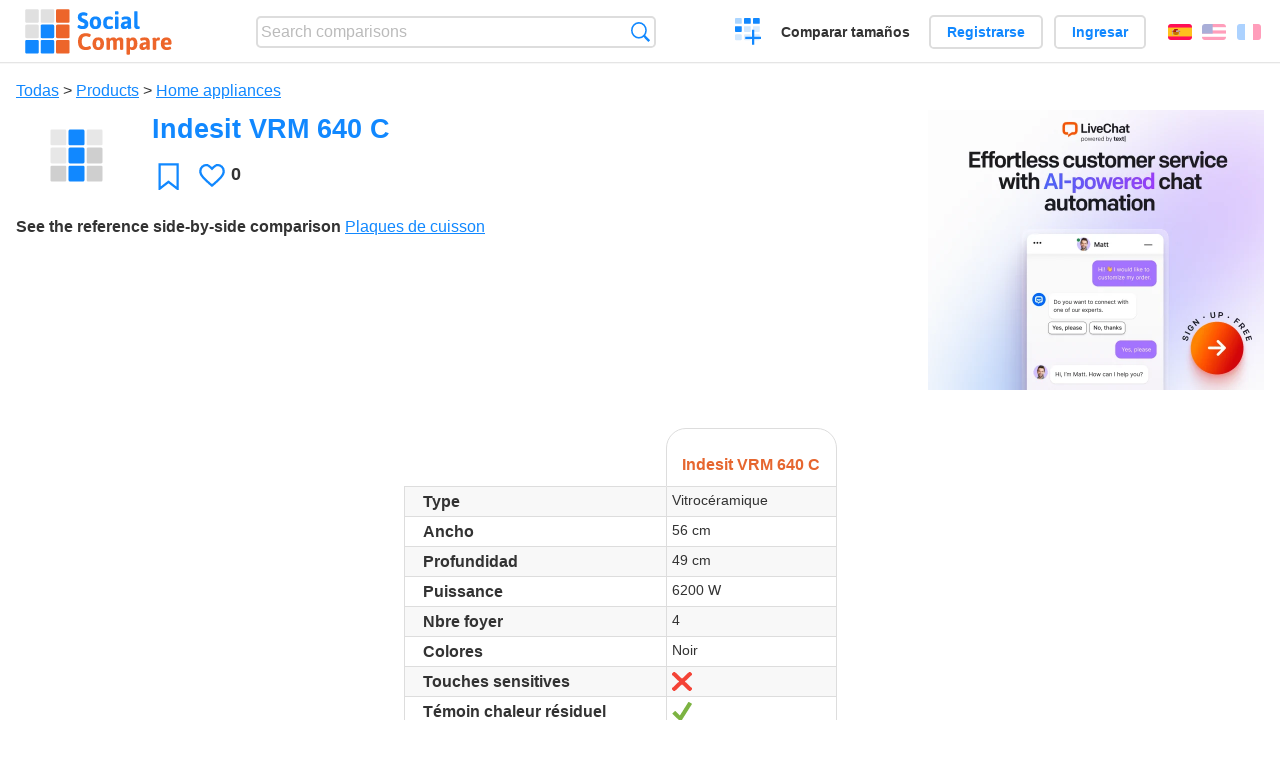

--- FILE ---
content_type: text/html; charset=utf-8
request_url: https://socialcompare.com/es/review/indesit-vrm-640-c-9mamyi0
body_size: 4829
content:
<!DOCTYPE html>
<html lang="es"><head>
<meta charset="utf-8">
<meta http-equiv="Content-Language" content="es" />
<meta name="viewport" content="width=device-width,initial-scale=1,minimum-scale=1">
<link rel="icon" type="image/svg+xml" href="/d/favicon.svg">
<link rel="icon" type="image/png" href="/d/favicon.png">
<link rel="search" type="application/opensearchdescription+xml" href="/es/opensearch.xml" title="SocialCompare" />
<meta http-equiv="Content-Type" content="text/html; charset=utf-8" />
<meta name="title" content="Indesit VRM 640 C | Comparison tables - SocialCompare" />
<meta name="description" content="Compare Indesit VRM 640 C in this comparison table: Plaques de cuisson" />
<title>Indesit VRM 640 C | Comparison tables - SocialCompare</title>
<meta property="og:image" content="https://socialcompare.com/d/i.svg" /><link rel="stylesheet" type="text/css" href="/c/4087027906.cache.css" />
</head><body data-sc="/es/ja/" data-sclive="/es/live" itemscope itemtype="https://schema.org/Thing">
<header>
<div id="logo"><a title="Collaborative comparison tool" href="/es"><img src="/d/socialcompare.svg" width="250" height="35" alt="SocialCompare" /></a></div>

<div id="search">
<form action="/es/search" class="search"><input type="hidden" name="c" value="on">
<input type="text" name="q" value="" placeholder="Search comparisons" id="q"  />
<button type="submit">Búsqueda</button>
</form>
</div>

<div id="create"><button class="action create" title="Crear una comparación">Crear una comparación</button></div><a target="_blank" id="cv" href="https://comparevisually.com/es" title="Compare sizes and dimensions with visual charts">Comparar tamaños</a><div id="hi">
	<span class="hide" data-scshow="visitor">
		<a class="button register" href="/es/register">Registrarse</a>		<a class="button action signin" href="/es/signin">Ingresar</a>	</span>
	<span class="hide" data-scshow="public">
		<button class="action signout">Desconectar</button>
		<a href="/es/my" id="scN" title="Tablero de instrumentos"></a>
	</span>
</div>
<div id="sf">
<label for="flags" class="flag es" title="Español">Español</label><input id="flags" type="checkbox"><span> <a class="flag en" title="English" lang="en" hreflang="en" rel="alternate" href="https://socialcompare.com/en/review/indesit-vrm-640-c-9mamyi0">English</a> <a class="flag fr" title="Français" lang="fr" hreflang="fr" rel="alternate" href="https://socialcompare.com/fr/review/indesit-vrm-640-c-9mamyi0">Français</a></span></div>
</header>
<nav class="wrapper">
</nav>
<div class="wrapper">
	<div id="mainInfo"><div id="cat"><a href="/es/items">Todas</a> &gt; <a href="/es/items/products">Products</a> &gt; <a href="/es/items/home-appliances">Home appliances</a></div><h1 itemprop="name" data-s="indesit-vrm-640-c-9mamyi0" data-c="name" data-e="taz-386a9uv">Indesit VRM 640 C</h1><div id="preview" class="scImg"  itemprop="thumbnailUrl" content="https://socialcompare.com/d/i.svg"><em data-s="indesit-vrm-640-c-9mamyi0" data-c="image" data-e="taz-386a9uv"><img src="https://socialcompare.com/d/i.svg"></em></div><div id="scAB"><a class="sclink" href="https://www.livechat.com/" target="_blank"><img src="/u/ads/livechat-ai.webp" width="336" height="280"></a></div><div id="like"><button class="favorite" title="Añadir a los favoritos" data-scpost="https://socialcompare.com/es/j/follow/indesit-vrm-640-c-9mamyi0">Favoritos</button><div data-s="indesit-vrm-640-c-9mamyi0" data-c="i-like-it" data-v="0"><div class="action vote"><b class="like">Le gusta</b> <b>0</b></div></div></div><div id="description"><div data-s="indesit-vrm-640-c-9mamyi0" data-c="description" data-e="taz-386a9uv"></div><div id="ref"><label>See the reference side-by-side comparison</label> <em><a href="/es/comparison/plaques-de-cuisson-9m9bzjk">Plaques de cuisson</a></em></div></div>
</div>
</div>

<div class="wrapper" id="elmTable">
	<div class="sBs">
		<div id="t" class="item"><table><thead><tr><td data-c="name"><div class="actions"></div><div class="hide"><b data-s="name" data-c="name">Name</b></div></td><th data-s="indesit-vrm-640-c-9mamyi0" data-c="name" data-e="taz-386a9uv">Indesit VRM 640 C</th></tr></thead><tbody><tr class="odd"><th data-s="type-9mac8o6" data-c="name" data-e="taz-386a9uv">Type</th><td data-s="indesit-vrm-640-c-9mamyi0" data-c="type-9mac8o6" data-e="taz-386a9uv">Vitrocéramique</td></tr><tr><th class="sortnum" data-s="width" data-c="name" data-e="socialcompare">Ancho</th><td data-s="indesit-vrm-640-c-9mamyi0" data-c="width" data-e="taz-386a9uv" data-v="56">56 cm</td></tr><tr class="odd"><th class="sortnum" data-s="depth" data-c="name" data-e="socialcompare">Profundidad</th><td data-s="indesit-vrm-640-c-9mamyi0" data-c="depth" data-e="taz-386a9uv" data-v="49">49 cm</td></tr><tr><th data-s="puissance-9mac8i5" data-c="name" data-e="taz-386a9uv">Puissance</th><td data-s="indesit-vrm-640-c-9mamyi0" data-c="puissance-9mac8i5" data-e="taz-386a9uv">6200 W</td></tr><tr class="odd"><th data-s="nbre-foyer-9mac88k" data-c="name" data-e="taz-386a9uv">Nbre foyer</th><td data-s="indesit-vrm-640-c-9mamyi0" data-c="nbre-foyer-9mac88k" data-e="taz-386a9uv">4</td></tr><tr><th data-s="colors" data-c="name" data-e="socialcompare">Colores</th><td data-s="indesit-vrm-640-c-9mamyi0" data-c="colors" data-e="taz-386a9uv">Noir</td></tr><tr class="odd"><th data-s="touches-sensitives-9mac8zd" data-c="name" data-e="taz-386a9uv">Touches sensitives</th><td data-s="indesit-vrm-640-c-9mamyi0" data-c="touches-sensitives-9mac8zd" data-e="taz-386a9uv"><b class="scNo">No</b></td></tr><tr><th data-s="tmoin-chaleur-rsiduel-9mac84u" data-c="name" data-e="taz-386a9uv">Témoin chaleur résiduel</th><td data-s="indesit-vrm-640-c-9mamyi0" data-c="tmoin-chaleur-rsiduel-9mac84u" data-e="taz-386a9uv"><b class="scYes">Sí</b></td></tr><tr class="odd"><th data-s="minuterie-9mac81g" data-c="name" data-e="taz-386a9uv">Minuterie</th><td data-s="indesit-vrm-640-c-9mamyi0" data-c="minuterie-9mac81g" data-e="taz-386a9uv"><b class="scNo">No</b></td></tr><tr><th data-s="brand" data-c="name" data-e="socialcompare">Marca</th><td data-s="indesit-vrm-640-c-9mamyi0" data-c="brand" data-e="taz-386a9uv">Indesit</td></tr><tr class="odd"><th data-s="rfrence-9mac8vv" data-c="name" data-e="taz-386a9uv">Référence</th><td data-s="indesit-vrm-640-c-9mamyi0" data-c="rfrence-9mac8vv" data-e="taz-386a9uv">VRM 640 C</td></tr><tr><th data-s="vendeur-9mac8ef" data-c="name" data-e="taz-386a9uv">Vendeur</th><td data-s="indesit-vrm-640-c-9mamyi0" data-c="vendeur-9mac8ef" data-e="taz-386a9uv">Discountéo</td></tr><tr class="odd"><th class="sortnum" data-s="msrp" data-c="name" data-e="socialcompare" title="manufacturer's suggested retail price">Precio</th><td data-s="indesit-vrm-640-c-9mamyi0" data-c="msrp" data-e="taz-386a9uv" data-v="187">€ 187</td></tr><tr><th class="sortnum" data-s="frais-port-9mac8rr" data-c="name" data-e="taz-386a9uv">Frais port</th><td data-s="indesit-vrm-640-c-9mamyi0" data-c="frais-port-9mac8rr" data-e="taz-386a9uv" data-v="26">€ 26</td></tr><tr class="odd"><th class="sortnum" data-s="prix-total-9mac8g3" data-c="name" data-e="taz-386a9uv">Prix total</th><td data-s="indesit-vrm-640-c-9mamyi0" data-c="prix-total-9mac8g3" data-e="taz-386a9uv" data-v="213">€ 213</td></tr></tbody></table></div><div ><ul class="elems"><li class="fulla" data-u="/es/comparison/plaques-de-cuisson-9m9bzjk"><h3><a href="/es/comparison/plaques-de-cuisson-9m9bzjk">Plaques de cuisson</a></h3><div class="illus"><a href="/es/comparison/plaques-de-cuisson-9m9bzjk"><div class="scImg"><em><img loading="lazy" src="https://socialcompare.com/d/favicon.svg" alt="Plaques de cuisson" /></em></div></a><div class="infos"> <b class="views">457 <i>views</i></b> </div></div><div class="btns"></div></li></ul></div></div>
</div>
<div class="wrapper">
<div id="tact">
<button data-scpost="/es/j/flagc/indesit-vrm-640-c-9mamyi0" title="Denunciar un abuso">Informe</button> <a href="mailto:?subject=Indesit+VRM+640+C&amp;body=https%3A%2F%2Fsocialcompare.com%2Fes%2Freview%2Findesit-vrm-640-c-9mamyi0" title="Send link by email" target="_blank" class="icon email"></a> <a href="https://www.facebook.com/share.php?u=https%3A%2F%2Fsocialcompare.com%2Fes%2Freview%2Findesit-vrm-640-c-9mamyi0" title="Share on Facebook" target="_blank" class="icon facebook"></a> <a href="https://x.com/share?text=Indesit+VRM+640+C&amp;url=https%3A%2F%2Fsocialcompare.com%2Fes%2Freview%2Findesit-vrm-640-c-9mamyi0" title="Tweet this" target="_blank" class="icon twitter"></a> <a href="https://www.linkedin.com/sharing/share-offsite/?url=https%3A%2F%2Fsocialcompare.com%2Fes%2Freview%2Findesit-vrm-640-c-9mamyi0" title="Share on LinkedIn" target="_blank" class="icon linkedin"></a></div><aside class="items"><h2>Alternativas a Indesit VRM 640 C <button class="action hide liveadd" data-live="indesit-vrm-640-c-9mamyi0">Añadir a comparar</button> <button class="action hide livedel" data-live="indesit-vrm-640-c-9mamyi0">Remove</button> <button class="action hide submit liveall" data-live="indesit-vrm-640-c-9mamyi0">Comparar</button></h2><ul><li><a href="/es/review/indesit-vra-640-c-9mac8hp"><div class="scImg"><em><img loading="lazy" src="https://socialcompare.com/d/i.svg" alt="" /></em></div><h3>Indesit - VRA 640 C</h3></a>		<button class="action hide liveadd" data-live="indesit-vra-640-c-9mac8hp">Añadir a comparar</button>
		<button class="action hide livedel" data-live="indesit-vra-640-c-9mac8hp">Remove</button>
		<button class="submit action hide liveall" data-live="indesit-vra-640-c-9mac8hp">Comparar</button>
		</li><li><a href="/es/review/whirlpool-akm-901-ne-03-9mac8q1"><div class="scImg"><em><img loading="lazy" src="https://socialcompare.com/d/i.svg" alt="" /></em></div><h3>WHIRLPOOL AKM 901/NE/03</h3></a>		<button class="action hide liveadd" data-live="whirlpool-akm-901-ne-03-9mac8q1">Añadir a comparar</button>
		<button class="action hide livedel" data-live="whirlpool-akm-901-ne-03-9mac8q1">Remove</button>
		<button class="submit action hide liveall" data-live="whirlpool-akm-901-ne-03-9mac8q1">Comparar</button>
		</li><li><a href="/es/review/framtid-hgc4k-9mac87c"><div class="scImg"><em><img loading="lazy" src="https://socialcompare.com/u/1409/0094517-pe240333-s3-2g90pate_.JPG" alt="" /></em></div><h3>FRAMTID HGC4K</h3></a>		<button class="action hide liveadd" data-live="framtid-hgc4k-9mac87c">Añadir a comparar</button>
		<button class="action hide livedel" data-live="framtid-hgc4k-9mac87c">Remove</button>
		<button class="submit action hide liveall" data-live="framtid-hgc4k-9mac87c">Comparar</button>
		</li><li><a href="/es/review/hoover-te70-te69-6obhztkb"><div class="scImg"><em><img loading="lazy" src="https://socialcompare.com/u/2210/capture-decran-2022-10-16-a-20-19-50-6obi45dh.png" alt="" /></em></div><h3>HOOVER TE70_TE69</h3></a>		<button class="action hide liveadd" data-live="hoover-te70-te69-6obhztkb">Añadir a comparar</button>
		<button class="action hide livedel" data-live="hoover-te70-te69-6obhztkb">Remove</button>
		<button class="submit action hide liveall" data-live="hoover-te70-te69-6obhztkb">Comparar</button>
		</li><li><a href="/es/review/electrolux-euoc93db-6obgr6ez"><div class="scImg"><em><img loading="lazy" src="https://socialcompare.com/u/2210/capture-decran-2022-10-16-a-19-45-46-6obgwkjv.png" alt="" /></em></div><h3>ELECTROLUX EUOC93DB</h3></a>		<button class="action hide liveadd" data-live="electrolux-euoc93db-6obgr6ez">Añadir a comparar</button>
		<button class="action hide livedel" data-live="electrolux-euoc93db-6obgr6ez">Remove</button>
		<button class="submit action hide liveall" data-live="electrolux-euoc93db-6obgr6ez">Comparar</button>
		</li><li><a href="/es/review/mfko2aa-kr-82wzurr0"><div class="scImg"><em><img loading="lazy" src="https://socialcompare.com/u/202506/mfko2aa-kr-plancha-electrique-chariot-krampouz-kombi-82wzvn53.webp" alt="" /></em></div><h3>MFKO2AA-KR</h3></a>		<button class="action hide liveadd" data-live="mfko2aa-kr-82wzurr0">Añadir a comparar</button>
		<button class="action hide livedel" data-live="mfko2aa-kr-82wzurr0">Remove</button>
		<button class="submit action hide liveall" data-live="mfko2aa-kr-82wzurr0">Comparar</button>
		</li><li><a href="/es/review/pfsb2aa-kr-82wxy0ui"><div class="scImg"><em><img loading="lazy" src="https://socialcompare.com/u/202506/plancha-inox-gaz-samba-krampouz-cote-82wxylus.webp" alt="" /></em></div><h3>PFSB2AA-KR</h3></a>		<button class="action hide liveadd" data-live="pfsb2aa-kr-82wxy0ui">Añadir a comparar</button>
		<button class="action hide livedel" data-live="pfsb2aa-kr-82wxy0ui">Remove</button>
		<button class="submit action hide liveall" data-live="pfsb2aa-kr-82wxy0ui">Comparar</button>
		</li><li><a href="/es/review/hoover-te71pet-6obfnytw"><div class="scImg"><em><img loading="lazy" src="https://socialcompare.com/u/2210/capture-decran-2022-10-16-a-19-30-13-6obg98u2.png" alt="" /></em></div><h3>HOOVER TE71PET</h3></a>		<button class="action hide liveadd" data-live="hoover-te71pet-6obfnytw">Añadir a comparar</button>
		<button class="action hide livedel" data-live="hoover-te71pet-6obfnytw">Remove</button>
		<button class="submit action hide liveall" data-live="hoover-te71pet-6obfnytw">Comparar</button>
		</li><li><a href="/es/review/pfcb2aa-kr-82x03mdn"><div class="scImg"><em><img loading="lazy" src="https://socialcompare.com/u/202506/plancha-inox-electrique-club-krampouz-capot-ouvert-cote-82x04jgb.webp" alt="" /></em></div><h3>PFCB2AA-KR</h3></a>		<button class="action hide liveadd" data-live="pfcb2aa-kr-82x03mdn">Añadir a comparar</button>
		<button class="action hide livedel" data-live="pfcb2aa-kr-82x03mdn">Remove</button>
		<button class="submit action hide liveall" data-live="pfcb2aa-kr-82x03mdn">Comparar</button>
		</li><li><a href="/es/review/pfsb2ma-kr-82wydlp6"><div class="scImg"><em><img loading="lazy" src="https://socialcompare.com/u/202506/plancha-inox-gaz-samba-krampouz-cote-1-82wyeeju.webp" alt="" /></em></div><h3>PFSB2MA-KR</h3></a>		<button class="action hide liveadd" data-live="pfsb2ma-kr-82wydlp6">Añadir a comparar</button>
		<button class="action hide livedel" data-live="pfsb2ma-kr-82wydlp6">Remove</button>
		<button class="submit action hide liveall" data-live="pfsb2ma-kr-82wydlp6">Comparar</button>
		</li><li><a href="/es/review/bosch-bgls4pet2-6obg3z34"><div class="scImg"><em><img loading="lazy" src="https://socialcompare.com/u/2210/capture-decran-2022-10-16-a-19-35-10-6obgd53e.png" alt="" /></em></div><h3>BOSCH BGLS4PET2</h3></a>		<button class="action hide liveadd" data-live="bosch-bgls4pet2-6obg3z34">Añadir a comparar</button>
		<button class="action hide livedel" data-live="bosch-bgls4pet2-6obg3z34">Remove</button>
		<button class="submit action hide liveall" data-live="bosch-bgls4pet2-6obg3z34">Comparar</button>
		</li><li><a href="/es/review/pfcb2ma-kr-82x094xz"><div class="scImg"><em><img loading="lazy" src="https://socialcompare.com/u/202506/plancha-inox-gaz-club-krampouz-capot-ouvert-cote-82x0a5dx.webp" alt="" /></em></div><h3>PFCB2MA-KR</h3></a>		<button class="action hide liveadd" data-live="pfcb2ma-kr-82x094xz">Añadir a comparar</button>
		<button class="action hide livedel" data-live="pfcb2ma-kr-82x094xz">Remove</button>
		<button class="submit action hide liveall" data-live="pfcb2ma-kr-82x094xz">Comparar</button>
		</li></ul>
</aside>
</div>

<div class="wrapper">
<div id="properties">
<div id="ida">
<div id="scAA"><a class="sclink" href="https://www.livechat.com/" target="_blank"><img src="/u/ads/livechat-engage.webp" width="300" height="250" loading="lazy"></a></div></div>
<div id="excerpt" itemprop="abstract"><label>Excerpt</label> <div data-s="indesit-vrm-640-c-9mamyi0" data-c="excerpt" data-e="taz-386a9uv"></div></div><div id="sources"><label>Sources</label> <div data-s="indesit-vrm-640-c-9mamyi0" data-c="sources" data-e="taz-386a9uv"></div></div><div><label>Category</label> <span data-s="indesit-vrm-640-c-9mamyi0" data-c="category" data-e="taz-386a9uv"><a href="/es/comparisons/home-appliances">Home appliances</a></span></div><div><label>Default language</label> <span data-s="indesit-vrm-640-c-9mamyi0" data-c="default-language" data-e="taz-386a9uv"><b class="flag fr" title="Français">Français</b></span></div><div><label>Viewer</label> <span data-s="indesit-vrm-640-c-9mamyi0" data-c="viewer" data-e="taz-386a9uv"><span class="scgroup public" title="Public">Public</span></span></div><div><label>Editor</label> <span data-s="indesit-vrm-640-c-9mamyi0" data-c="editor" data-e="taz-386a9uv"><a class="member" href="/es/member/taz-386a9uv">Taz</a></span></div><div id="updated" itemprop="dateModified" content="2010-07-06 22:52:55"><label>Last update</label> <span>2010-07-06 22:52:55</span></div><div id="contributors"><label>Contributors</label><div><a class="avatar" href="/es/member/taz-386a9uv"><img src="https://www.gravatar.com/avatar/65f8478f1b86f586615dfd0bd4e322c3?d=identicon&amp;s=50" width="50" height="50" loading="lazy" title="Taz" alt=""/></a></div></div><div> <a href="/es/history/indesit-vrm-640-c-9mamyi0">View changes</a> </div><div></div></div>
</div>

<div class="wrapper">
	<div class="sBs"><div id="comments"><h2>User reviews and comments</h2><div id="commentForm">
<form action="/es/comment/new/k/indesit-vrm-640-c-9mamyi0" method="post" class="scForm hide" data-scshow="public">
<textarea required="true" name="msg" placeholder="Add a comment"></textarea>
<button type="submit">Comment</button>
</form>
<span class="hide" data-scshow="visitor">
<a href="/es/signin" class="button action signin">Ingresar</a>
</span>
</div>
No comments yet. Be the first to leave your review.</div><aside id="related"><div ><h2>More comparisons</h2><ul class="elems"><li class="fulla" data-u="/es/comparison/webdesign-logo-creation-contests-websites"><h3><a href="/es/comparison/webdesign-logo-creation-contests-websites">Comparación de sitios web de concursos de creación de logotipos</a></h3><div class="abstract">Comparison of websites that organize webdesign and especially logo design contests between hundreds of webdesigners...</div><div class="illus"><a href="/es/comparison/webdesign-logo-creation-contests-websites"><div class="scImg"><em><img loading="lazy" src="https://socialcompare.com/u/artwork-paintbrush-scissors-and-glue-jbn57og.jpg" alt="Comparación de sitios web de concursos de creación de logotipos" /></em></div></a><div class="infos"> <b class="views">51,253 <i>views</i></b> </div></div></li><li class="fulla" data-u="/es/comparison/compare-live-chat-support-software-help"><h3><a href="/es/comparison/compare-live-chat-support-software-help">Comparación de Software de Chat en Vivo</a></h3><div class="abstract">LiveChat Support Software Comparison (compare best live chat for website)</div><div class="illus"><a href="/es/comparison/compare-live-chat-support-software-help"><div class="scImg"><em><img loading="lazy" src="https://socialcompare.com/u/callout-chat-m54x87t.jpg" alt="Comparación de Software de Chat en Vivo" /></em></div></a><div class="infos"> <b class="views">139,894 <i>views</i></b> </div></div></li></ul></div></aside>
</div>
</div>
<footer class="wrapper">

<ul class="sitemap">
<li><h3>SocialCompare</h3><ul>
<li><a href="/es/how-to-create-comparisons">How to create a comparison</a></li>
<li><a href="/es/top-comparisons/websites-software">Compare best software</a></li>
<li><a title="Find comparison tables and alternative lists" href="/es/comparisons">Las comparaciones tablas</a></li>
<li><a title="Convert easily units of various measurements" href="/es/tools/units-converter">Conversor de unidades</a></li>
<li><a href="https://comparevisually.com/es" title="Visual comparison of dimensions and sizes">Size comparison</a></li></ul></li>
<li><h3>Empresa</h3><ul>
<li><a href="/es/disclosure">Disclosure</a></li>
<li><a href="/es/legal">Legal</a></li>
<li><a href="/es/contact">Póngase en contacto con</a></li>
</ul></li>
<li><h3>Comunidad</h3><ul>
<li><a href="/es/latest-activity">Actividad reciente</a></li>
</ul></li>
</ul>

<div id="about">
<h4><a title="CrowdSourced comparison engine about Everything" class="logo" href="/es">Social<strong>Compare</strong></a></h4>
<p>Crowdsourced collaborative comparison tool to create and share comparison tables.</p>
</div>

<div id="copy">© 2010 - 2026 SocialCompare. Todos los derechos reservados.</div>
</footer>

<div id="modal"></div>
<div id="toasts"></div>

<script type="text/javascript" src="/c/2967629830.cache.js"></script>
<script>
window.dataLayer=window.dataLayer || [];
function gtag(){dataLayer.push(arguments);}
gtag('js',new Date());
let scP={};
gtag('config','G-XGGD9H7Y80',scP);
</script>
<script async src="https://www.googletagmanager.com/gtag/js?id=G-XGGD9H7Y80"></script></body></html>
